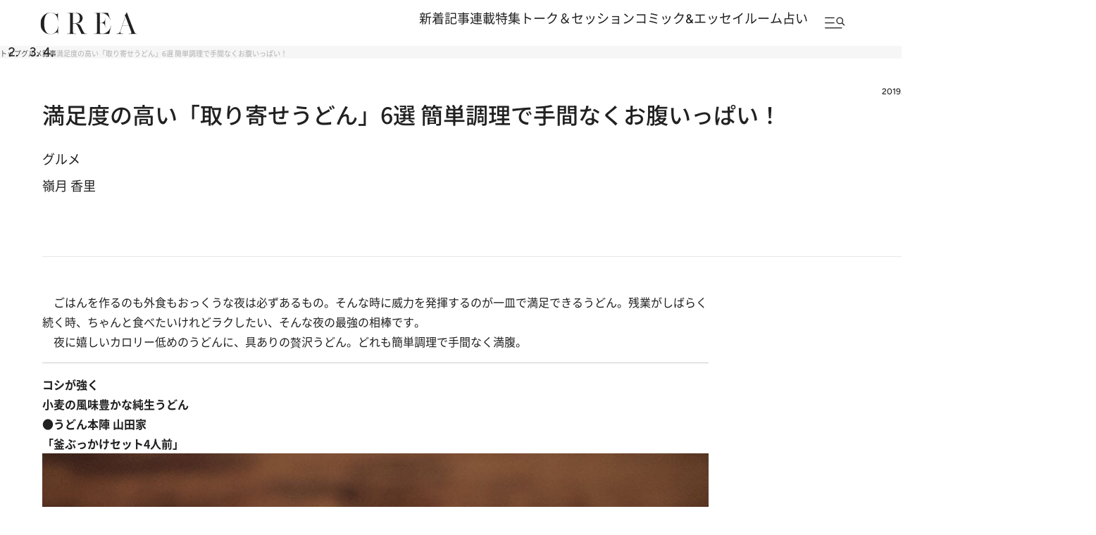

--- FILE ---
content_type: text/html; charset=utf-8
request_url: https://www.google.com/recaptcha/api2/aframe
body_size: 183
content:
<!DOCTYPE HTML><html><head><meta http-equiv="content-type" content="text/html; charset=UTF-8"></head><body><script nonce="R7Wgbg7MMuBGFV6OYEg7uw">/** Anti-fraud and anti-abuse applications only. See google.com/recaptcha */ try{var clients={'sodar':'https://pagead2.googlesyndication.com/pagead/sodar?'};window.addEventListener("message",function(a){try{if(a.source===window.parent){var b=JSON.parse(a.data);var c=clients[b['id']];if(c){var d=document.createElement('img');d.src=c+b['params']+'&rc='+(localStorage.getItem("rc::a")?sessionStorage.getItem("rc::b"):"");window.document.body.appendChild(d);sessionStorage.setItem("rc::e",parseInt(sessionStorage.getItem("rc::e")||0)+1);localStorage.setItem("rc::h",'1768881312701');}}}catch(b){}});window.parent.postMessage("_grecaptcha_ready", "*");}catch(b){}</script></body></html>

--- FILE ---
content_type: application/javascript
request_url: https://crea.bunshun.jp/op/analytics.js?domain=bunshun.jp
body_size: -71
content:
var ISMLIB=ISMLIB||{};ISMLIB.ismuc='b264b53d-2d61-4410-9ee3-f0c879a758ab'


--- FILE ---
content_type: application/javascript; charset=utf-8
request_url: https://fundingchoicesmessages.google.com/f/AGSKWxWdeARAkaGdCDIiaSIwit_p3fUdnr4uKpacVcHURNcLGWXtzDUjV79FHS1hYgXbIbY2Wmv1NOYRbYVGX0QfZGo8hp4d0lexuSzEcKJdpbLbsc80CiSZb4dsHvXiJO1goskqCxGqPS0TlxIGLB7oKJ_XyRvriR5BcIJY7vIIkEu60AOd98bEhgw0vQxB/_/adv/mjx./advert2./geitonpop./ad-ifr._ad.png?
body_size: -1291
content:
window['2f7d82f7-856d-4e70-a647-e31cf813ee56'] = true;